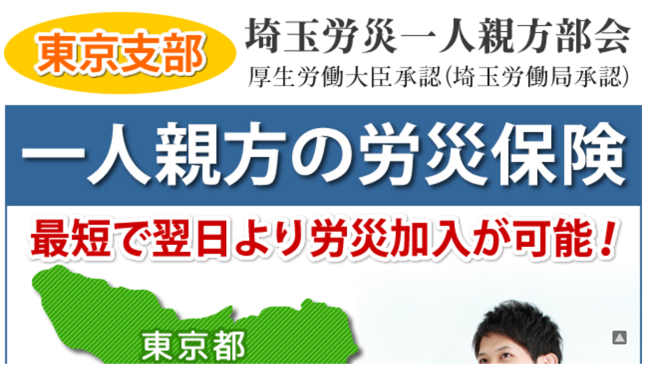

--- FILE ---
content_type: text/html
request_url: https://xn--u9j030g7pan0b35gwu1bj0pb79budya.com/tokyo/
body_size: 3010
content:
<!doctype html>
<html>
<head>

<meta charset="utf-8">
<meta name="viewport" content="width=device-width, initial-scale=1.0, minimum-scale=0.5, maximum-scale=2, user-scalable=yes">
<meta name="Keywords" content="" />
<meta name="description" content="">
<title>一人親方の労災保険 | 埼玉労災一人親方部会 東京支部</title>
<link href="style.css" rel="stylesheet" type="text/css">

<script type="text/javascript" src="http://ajax.googleapis.com/ajax/libs/jquery/1.4.3/jquery.min.js"></script>

<script>
$(document).ready(function(){
// hide #back-top first
$("#back-top").hide(); 
// fade in #back-top
$(function () {
$(window).scroll(function () {
if ($(this).scrollTop() > 100) {
$('#back-top').fadeIn();
} else {
$('#back-top').fadeOut();
}
});
// scroll body to 0px on click
$('#back-top a').click(function () {
$('body,html').animate({
scrollTop: 0
}, 400);
return false;
});
});
});
</script>

</head>

<body>
<h1><img src="images/logo.png"  alt="埼玉労災一人親方部会 東京支部" /></h1><a href="http://一人親方の労災保険.com/tokyo/"><img src="images/main.jpg" alt="一人親方の労災保険" /></a>
<a href="tel:0486820333"><img src="images/contact_phone.png"  alt="contact_fotter" /></a><!-- <img src="images/campaign.png" alt="キャンペーン" /> --></br>

<h2>一人親方労災について</h2>
<a href="rousai.html"><img src="images/banner_oyakata_rousai.png" alt="はじめての方へ" /></a>
<p>労災保険は業務中、または通勤時にケガ・負傷した際に国から給付が行われる制度です。 </p>


<h2>費用について</h2>
<a href="hiyou.html"><img src="images/banner_hiyou.png" alt="保険料をとにかく安く抑えたい" /></a>
<p>当会は給付基礎日額3,500円から取扱いをしております。</p>


<h2>申し込みの流れ</h2>
<a href="nagare.html"><img src="images/banner_nagare.png" alt="お電話・FAX・WEBからお申込みできます" /></a>
<p>お申込みはこちらからご確認ください。</p>


<h2>団体案内・プロフィール</h2>
<a href="dantai.html"><img src="images/banner_dantai.png" alt="埼玉労災一人親方部会とは" /></a>
<p>一人親方等の団体として厚生労働大臣(埼玉労働局)の承認を受けた特別加入団体です。</p>

<h2>お問い合わせ</h2>

<a href="tel:0486820333"><img src="images/contact_phone.png"  alt="お電話でのお問い合わせ" /></a><a href="contact.html"><img src="images/contact_mail.png" alt="WEBからのお申込み"/></a>


<h2>一人親方の労災保険.com 東京都</h2>
<ul >
<li><a href="rousai.html">一人親方労災について</a></li>
<li><a href="hiyou.html">費用について</a></li>
<li><a href="nagare.html">申し込みの流れ</a></li>
<li><a href="dantai.html">団体案内・プロフィール</a></li>
</ul>

<p id="back-top">
<a href="#top"><span><img src="images/top_scroll.png" width="29" height="28" alt="ページトップへ戻る" /></span></a>
</p>

</body>
</html>


--- FILE ---
content_type: text/css
request_url: https://xn--u9j030g7pan0b35gwu1bj0pb79budya.com/tokyo/style.css
body_size: 783
content:
@charset "utf-8";
/* CSS Document */

header{background-color:#C00:	　
	color: #FFF;
	color: #FFF;
}
/*
Back to top button
*/
#back-top {
    position: fixed;
    bottom: 3%;
    right: 3%;}
#back-top span {
    width: 29px;
    height: 28px;
    display: block;}
	

h1{
	margin: auto
}


h2{
	font-size: 20px;
	background-color: #336699;
	color: #FFF;
	padding:4px 5px
	
}

h3{	
	border-style:solid;  
    border-width: 1px;  
    border-color: #336699;
	padding: 1px 2px;
	background-color: #FCF1D3;
	font-size: 18px;
}

img{  
     width: 100%; //IE対策  
     max-width: 100%;  
     height: auto;  
}

img.name{
	width: 81px;
	height: 17px;
}
	 
img.next{
	width: 21px;
	height: 20px;
}


img.photo{
	width: 200px;
	height: 150px;	
}

table.hiyou{
	width: auto;
	text-align: right;
	
}
